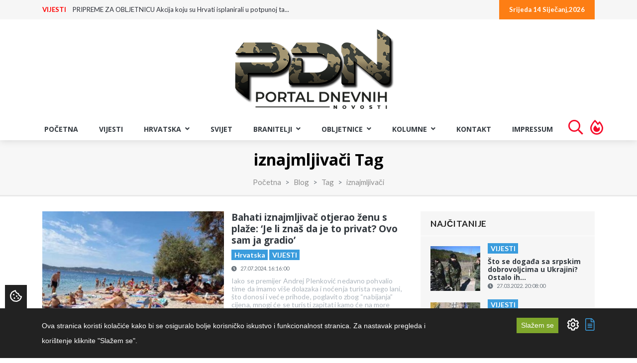

--- FILE ---
content_type: text/html; charset=UTF-8
request_url: https://portal.braniteljski-forum.com/blog/tag/iznajmljivaci
body_size: 57608
content:
<!DOCTYPE html>
<html lang="hr"> 
    <head>
        <!-- Meta Tags -->
        <meta charset="utf-8">
        <title>iznajmljivači Tag - Portal Dnevnih Novosti</title>
        <meta name="subject" content="iznajmljivači Tag - Portal Dnevnih Novosti">
        <meta name="description" content="Portal Dnevnih Novosti" />
        <meta name="keywords" content="Portal Dnevnih Novosti" />
        <meta name="author" content="ExtremeIT.hr">
        <meta name="robots" content="index,follow">
        <meta name="language" content="hr-HR" />
        <meta name="url" content="https://portal.braniteljski-forum.com/blog/tag/iznajmljivaci">
        <meta name="directory" content="submission">
        <meta name="copyright" content="UDRUGA HRVATSKIH BRANITELJA RH">

        <meta property="og:title" content="iznajmljivači Tag - Portal Dnevnih Novosti" />
        <meta property="og:type" content="webpage" />
        <meta property="og:description" content="Portal Dnevnih Novosti" />
        <meta property="og:url" content="https://portal.braniteljski-forum.com/blog/tag/iznajmljivaci" />
        <meta property="og:site_name" content="UDRUGA HRVATSKIH BRANITELJA RH"/>
        <meta property="og:email" content="info@uhb-rh.hr"/>
        <meta property="og:phone_number" content="Tajništvo - 095/2120-003"/>
        <meta property="og:latitude" content="16.113098"/>
        <meta property="og:longitude" content="45.828453"/>
        <meta property="og:street-address" content="Žuti breg 10B"/>
        <meta property="og:locality" content="Zagreb"/>
        <meta property="og:postal-code" content="10000"/>
        <meta property="og:country-name" content="Hrvatska"/>
                <meta property="og:image" content="https://portal.braniteljski-forum.com/images/logo.png" />
        <meta property="og:image:width" content="1200" />
        <meta property="og:image:height" content="630" />
        <meta name="dcterms.title" content="iznajmljivači Tag - Portal Dnevnih Novosti" />
        <meta name="dcterms.description" content="Portal Dnevnih Novosti" />
        <meta name="dcterms.language" content="hr-HR" />
        <meta name="dcterms.format" content="text/html" />
        <meta name="dcterms.creator" content="Extreme IT" />    
        <meta name="dcterms.publisher" content="Extreme IT" />
        <meta name="dcterms.identifier" content="http://www.extremeit.hr/" />

        <!-- Mobile Meta -->
        <meta name="viewport" content="width=device-width, initial-scale=1, shrink-to-fit=no">
        <!-- CSRF protection -->
        <meta name="csrf-token" content="2TBVcjUZ7bN6wiVcAT6KA2ykavM8Hka6CsKBomDS" />
        
        <link rel="apple-touch-icon" sizes="180x180" href="/apple-touch-icon.png">
        <link rel="icon" type="image/png" sizes="32x32" href="/favicon-32x32.png">
        <link rel="icon" type="image/png" sizes="16x16" href="/favicon-16x16.png">
        <link rel="manifest" href="/site.webmanifest">
        <link rel="mask-icon" href="/safari-pinned-tab.svg" color="#5bbad5">
        <meta name="msapplication-TileColor" content="#da532c">
        <meta name="theme-color" content="#ffffff">

        <!-- Stylesheets -->
                <link rel="stylesheet" href="/css/web.css?id=56236d373ca7feb983eh">
        
<script type="text/javascript" src="https://ads.vidoomy.com/braniteljskif_15922.js" async></script>

        <script type="text/javascript">
            var loacale = 'hr';
            var locale_prefix = '';
        </script> 
<script async src="https://pagead2.googlesyndication.com/pagead/js/adsbygoogle.js"></script>

        <!-- Google Tag Manager -->
<script>(function(w,d,s,l,i){w[l]=w[l]||[];w[l].push({'gtm.start':
new Date().getTime(),event:'gtm.js'});var f=d.getElementsByTagName(s)[0],
j=d.createElement(s),dl=l!='dataLayer'?'&l='+l:'';j.async=true;j.src=
'https://www.googletagmanager.com/gtm.js?id='+i+dl;f.parentNode.insertBefore(j,f);
})(window,document,'script','dataLayer','GTM-T2ZBTKQ');</script>
<!-- End Google Tag Manager -->
<!-- Google tag (gtag.js) -->
<script async src="https://www.googletagmanager.com/gtag/js?id=G-GEYB4KS50K"></script>
<script>
  window.dataLayer = window.dataLayer || [];
  function gtag(){dataLayer.push(arguments);}
  gtag('js', new Date());

  gtag('config', 'G-GEYB4KS50K');
</script>
  

    </head>

<body>
<!-- Google Tag Manager (noscript) -->
<noscript><iframe src="https://www.googletagmanager.com/ns.html?id=GTM-T2ZBTKQ"
height="0" width="0" style="display:none;visibility:hidden"></iframe></noscript>
<!-- End Google Tag Manager (noscript) --> 
<div id="fb-root"></div>
<script async defer crossorigin="anonymous" src="https://connect.facebook.net/hr_HR/sdk.js#xfbml=1&version=v12.0" nonce="tSDaJROG"></script>
    <header>
    <div id="upper-navbar">
        <div class="container">
            <div class="row">
                <div class="col-sm-7">
                      
                    <ul class="nav justify-content-start hidden-xs" id="news-ticker">
        <li>
        <a class="category" href="https://portal.braniteljski-forum.com/blog/vijesti">VIJESTI</a>
        <a class="title" href="https://portal.braniteljski-forum.com/blog/vijesti/pripreme-za-obljetnicu-akcija-koju-su-hrvati-isplanirali-u-potpunoj-tajnosti-odnijela-je-preko-600-zivota">PRIPREME ZA OBLJETNICU Akcija koju su Hrvati isplanirali u potpunoj ta...</a>
    </li>
        <li>
        <a class="category" href="https://portal.braniteljski-forum.com/blog/vijesti">VIJESTI</a>
        <a class="title" href="https://portal.braniteljski-forum.com/blog/vijesti/siri-se-nova-karta-bosne-i-hrvatske-ovo-je-sve-srpska-zemlja">Širi se nova karta Bosne i Hrvatske: ‘Ovo je sve srpska zemlja’</a>
    </li>
        <li>
        <a class="category" href="https://portal.braniteljski-forum.com/blog/vijesti">VIJESTI</a>
        <a class="title" href="https://portal.braniteljski-forum.com/blog/vijesti/rukometni-euro-2026-raspored-svih-utakmica-i-termini-hrvatske">Rukometni Euro 2026: Raspored svih utakmica i termini Hrvatske</a>
    </li>
        <li>
        <a class="category" href="https://portal.braniteljski-forum.com/blog/vijesti">VIJESTI</a>
        <a class="title" href="https://portal.braniteljski-forum.com/blog/vijesti/socijalne-naknade-plenkovic-tvrdi-da-su-napisi-lazni-da-bar-nazalost-sve-je-istina-socijalna-pomoc-za-samca-raste-10-a-za-dijete-95-mjesecno">SOCIJALNE NAKNADE Plenković tvrdi da su napisi lažni. Da bar. Nažalost...</a>
    </li>
        <li>
        <a class="category" href="https://portal.braniteljski-forum.com/blog/vijesti">VIJESTI</a>
        <a class="title" href="https://portal.braniteljski-forum.com/blog/vijesti/plenkovic-mjesecne-naknade-u-praksi-rastu-izmedu-50-i-75-eura">Plenković: „Mjesečne naknade u praksi rastu između 50 i 75 eura&quot;</a>
    </li>
        <li>
        <a class="category" href="https://portal.braniteljski-forum.com/blog/vijesti">VIJESTI</a>
        <a class="title" href="https://portal.braniteljski-forum.com/blog/vijesti/ustavna-bitka-za-gotovinu-most-krece-u-prikupljanje-potpisa-spremni-i-na-referendum">Ustavna bitka za gotovinu: Most kreće u prikupljanje potpisa, spremni...</a>
    </li>
        <li>
        <a class="category" href="https://portal.braniteljski-forum.com/blog/vijesti">VIJESTI</a>
        <a class="title" href="https://portal.braniteljski-forum.com/blog/vijesti/europa-ima-spremnu-ponudu-za-trumpa-ovo-bi-moglo-biti-rjesenje-za-grenland">Europa ima spremnu ponudu za Trumpa?! Ovo bi moglo biti rješenje za Gr...</a>
    </li>
        <li>
        <a class="category" href="https://portal.braniteljski-forum.com/blog/vijesti">VIJESTI</a>
        <a class="title" href="https://portal.braniteljski-forum.com/blog/vijesti/svetina-podnio-ostavku-kustic-odabrao-novog-tajnika-hns-a">Svetina podnio ostavku! Kustić odabrao novog tajnika HNS-a</a>
    </li>
        <li>
        <a class="category" href="https://portal.braniteljski-forum.com/blog/vijesti">VIJESTI</a>
        <a class="title" href="https://portal.braniteljski-forum.com/blog/vijesti/program-obiljezavanja-33-obljetnice-vro-maslenica-93">Program obilježavanja 33. obljetnice VRO Maslenica ¨93.</a>
    </li>
        <li>
        <a class="category" href="https://portal.braniteljski-forum.com/blog/vijesti">VIJESTI</a>
        <a class="title" href="https://portal.braniteljski-forum.com/blog/vijesti/zlatko-je-jedan-od-najzasluznijih-sto-je-ovaj-dio-dalmacije-osloboden-i-danas-me-trnci-prolaze-kad-se-prisjetim">Zlatko je jedan od najzaslužnijih što je ovaj dio Dalmacije oslobođen:...</a>
    </li>
    </ul>

                </div>
                <div class="col-sm-5">
                    <ul class="nav justify-content-end dates">
                                                <li>
                            <a href="">Srijeda 14 Siječanj,2026</a>
                        </li>
                    </ul>
                </div>
            </div>
        </div>
    </div>


    <div id="main-navbar" class="navbar navbar-expand-lg sticky-top11 navbar-light">
        <div class="container">
            
            <div class="navbar-header">
                <button class="navbar-toggler navbar-toggler-right" type="button" data-toggle="collapse" data-target="#main-navigation" aria-controls="navbarResponsive" aria-expanded="false" aria-label="Toggle navigation">
                  <i class="fa fa-bars"></i>
                </button>
                <a class="navbar-brand" href="/">
                    <img src="/images/logo.png" alt="Portal Dnevnih Novosti" />
                </a>
            </div>


        </div>
    </div>

    <nav id="menu-navbar" class="navbar navbar-expand-lg sticky-top navbar-light ">
        <div class="container-fluid">
            <div class="collapse navbar-collapse justify-content-center" id="main-navigation">
    <ul class="nav navbar-nav  nav-pills">

         
            <li class="nav-item ">
            <a class="nav-link  "  href="/">Početna </a>
                    </li>
     
            <li class="nav-item ">
            <a class="nav-link  "  href="/blog/vijesti">VIJESTI </a>
                    </li>
     
            <li class="nav-item  dropdown ">
            <a class="nav-link   dropdown-toggle "  id="navbar-dropdown-37" role="button" data-toggle="dropdown" aria-haspopup="true" aria-expanded="false"  href="/blog/hrvatska">Hrvatska <i class="fa fa-angle-down"></i> </a>
                        <ul class="dropdown-menu">
                 
                    <li>

                        <a class="dropdown-item  " href="/blog/stari-zanati">STARI ZANATI </a>

                        
                    </li>

                 
                    <li>

                        <a class="dropdown-item  " href="/blog/ranjive-skupine-korak-dalje">RANJIVE SKUPINE - KORAK DALJE </a>

                        
                    </li>

                 
                    <li>

                        <a class="dropdown-item  " href="/blog/aktualno">Aktualno </a>

                        
                    </li>

                 
                    <li>

                        <a class="dropdown-item  " href="/blog/politika">Politika </a>

                        
                    </li>

                 
                    <li>

                        <a class="dropdown-item  " href="/blog/crna-kronika">Crna kronika </a>

                        
                    </li>

                 
                    <li>

                        <a class="dropdown-item  " href="/blog/regije">Regije </a>

                        
                    </li>

                 
                    <li>

                        <a class="dropdown-item  dropdown-toggle  " href="/blog/sport">Sport <i class="fa fa-angle-right"></i> </a>

                                                    <ul class="dropdown-menu">
                                 
                                    <li>

                                        <a class="dropdown-item " href="/blog/euro-2021">EURO 2020 </a>
                                                                            </li>
                                                            </ul>
                        
                    </li>

                            </ul>
                    </li>
     
            <li class="nav-item ">
            <a class="nav-link  "  href="/blog/svijet">Svijet </a>
                    </li>
     
            <li class="nav-item  dropdown ">
            <a class="nav-link   dropdown-toggle "  id="navbar-dropdown-38" role="button" data-toggle="dropdown" aria-haspopup="true" aria-expanded="false"  href="/blog/branitelji">BRANITELJI <i class="fa fa-angle-down"></i> </a>
                        <ul class="dropdown-menu">
                 
                    <li>

                        <a class="dropdown-item  " href="/blog/hrvatske-amazonke">HRVATSKE AMAZONKE </a>

                        
                    </li>

                 
                    <li>

                        <a class="dropdown-item  dropdown-toggle  " href="/blog/hrvatski-veterani-jucer-danas-sutra-2025">HRVATSKI VETERANI - JUČER, DANAS, SUTRA - 2025 <i class="fa fa-angle-right"></i> </a>

                                                    <ul class="dropdown-menu">
                                 
                                    <li>

                                        <a class="dropdown-item " href="/blog/drazen-semovcan-hrvatski-veterani-jucer-danas-sutra-2025">Dražen Šemovčan - Hrvatski veterani - Jučer, Danas, Sutra - 2025 </a>
                                                                            </li>
                                 
                                    <li>

                                        <a class="dropdown-item " href="/blog/zlatko-pinter-hrvatski-veterani-jucer-danas-sutra-2025">Zlatko Pinter - Hrvatski veterani - Jučer, Danas, Sutra - 2025 </a>
                                                                            </li>
                                 
                                    <li>

                                        <a class="dropdown-item " href="/blog/kresimir-cestar-hrvatski-veterani-jucer-danas-sutra-2025">Krešimir Cestar - Hrvatski veterani - Jučer, Danas, Sutra - 2025 </a>
                                                                            </li>
                                 
                                    <li>

                                        <a class="dropdown-item " href="/blog/kristijan-fereza-hrvatski-veterani-jucer-danas-sutra-2025">Kristijan Fereža - Hrvatski veterani - Jučer, Danas, Sutra - 2025 </a>
                                                                            </li>
                                                            </ul>
                        
                    </li>

                 
                    <li>

                        <a class="dropdown-item  dropdown-toggle  " href="/blog/hrvatski-veterani-jucer-danas-sutra-2024">HRVATSKI VETERANI - JUČER, DANAS, SUTRA - 2024 <i class="fa fa-angle-right"></i> </a>

                                                    <ul class="dropdown-menu">
                                 
                                    <li>

                                        <a class="dropdown-item " href="/blog/drazen-semovcan-hrvatski-veterani-jucer-danas-sutra-2024">Dražen Šemovčan - Hrvatski veterani - Jučer, Danas, Sutra - 2024 </a>
                                                                            </li>
                                 
                                    <li>

                                        <a class="dropdown-item " href="/blog/kresimir-cestar-hrvatski-veterani-jucer-danas-sutra-2024">Krešimir Cestar - Hrvatski veterani - Jučer, Danas, Sutra - 2024 </a>
                                                                            </li>
                                 
                                    <li>

                                        <a class="dropdown-item " href="/blog/zlatko-pinter-hrvatski-veterani-jucer-danas-sutra-2024">Zlatko Pinter - Hrvatski veterani - Jučer, Danas, Sutra - 2024 </a>
                                                                            </li>
                                 
                                    <li>

                                        <a class="dropdown-item " href="/blog/kristijan-fereza-hrvatski-veterani-jucer-danas-sutra-2024">Kristijan Fereža - Hrvatski veterani - Jučer, Danas, Sutra - 2024 </a>
                                                                            </li>
                                                            </ul>
                        
                    </li>

                 
                    <li>

                        <a class="dropdown-item  " href="/blog/kome-zvono-zvoni-stranci-u-domovinskom-ratu">"KOME ZVONO ZVONI - STRANCI U DOMOVINSKOM RATU" </a>

                        
                    </li>

                 
                    <li>

                        <a class="dropdown-item  dropdown-toggle  " href="/blog/hrvatski-veterani-jucer-danas-sutra-2023">HRVATSKI VETERANI - JUČER, DANAS, SUTRA - 2023 <i class="fa fa-angle-right"></i> </a>

                                                    <ul class="dropdown-menu">
                                 
                                    <li>

                                        <a class="dropdown-item " href="/blog/drazen-semovcan-hrvatski-veterani-jucer-danas-sutra-2023">Dražen Šemovčan - Hrvatski veterani - Jučer, Danas, Sutra - 2023 </a>
                                                                            </li>
                                 
                                    <li>

                                        <a class="dropdown-item " href="/blog/kresimir-cestar-hrvatski-veterani-jucer-danas-sutra-2023">Krešimir Cestar - Hrvatski veterani - Jučer, Danas, Sutra - 2023 </a>
                                                                            </li>
                                 
                                    <li>

                                        <a class="dropdown-item " href="/blog/kristijan-fereza-hrvatski-veterani-jucer-danas-sutra-2023">Kristijan Fereža - Hrvatski veterani - Jučer, Danas, Sutra - 2023 </a>
                                                                            </li>
                                 
                                    <li>

                                        <a class="dropdown-item " href="/blog/zlatko-pinter-hrvatski-veterani-jucer-danas-sutra-2023">Zlatko Pinter - Hrvatski veterani - Jučer, Danas, Sutra - 2023 </a>
                                                                            </li>
                                                            </ul>
                        
                    </li>

                 
                    <li>

                        <a class="dropdown-item  dropdown-toggle  " href="/blog/hrvatski-veterani-jucer-danas-sutra-2022">HRVATSKI VETERANI - JUČER, DANAS, SUTRA - 2022 <i class="fa fa-angle-right"></i> </a>

                                                    <ul class="dropdown-menu">
                                 
                                    <li>

                                        <a class="dropdown-item " href="/blog/drazen-semovcan-hrvatski-veterani-jucer-danas-sutra">Dražen Šemovčan - Hrvatski veterani - Jučer, Danas, Sutra </a>
                                                                            </li>
                                 
                                    <li>

                                        <a class="dropdown-item " href="/blog/kresimir-cestar-hrvatski-veterani-jucer-danas-sutra">Krešimir Cestar - Hrvatski veterani - Jučer, Danas, Sutra </a>
                                                                            </li>
                                 
                                    <li>

                                        <a class="dropdown-item " href="/blog/kristijan-fereza-hrvatski-veterani-jucer-danas-sutra">Kristijan Fereža - Hrvatski veterani - Jučer, Danas, Sutra </a>
                                                                            </li>
                                 
                                    <li>

                                        <a class="dropdown-item " href="/blog/zlatko-pinter-hrvatski-veterani-jucer-danas-sutra">Zlatko Pinter - Hrvatski veterani - Jučer, Danas, Sutra </a>
                                                                            </li>
                                                            </ul>
                        
                    </li>

                 
                    <li>

                        <a class="dropdown-item  " href="/blog/hrvatski-veterani-jucer-danas-sutra">HRVATSKI VETERANI - JUČER, DANAS, SUTRA </a>

                        
                    </li>

                 
                    <li>

                        <a class="dropdown-item  " href="/blog/braniteljske-vijesti">Braniteljske vijesti </a>

                        
                    </li>

                 
                    <li>

                        <a class="dropdown-item  " href="/blog/braniteljske-udruge-2">Braniteljske udruge </a>

                        
                    </li>

                 
                    <li>

                        <a class="dropdown-item  dropdown-toggle  " href="/blog/projekt-jedni-za-druge-u-kriznim-situacijama">Projekt - „Jedni za druge u kriznim situacijama” <i class="fa fa-angle-right"></i> </a>

                                                    <ul class="dropdown-menu">
                                 
                                    <li>

                                        <a class="dropdown-item " href="/blog/mag-psych-josipa-koncinski">mag. psych. Josipa Končinski </a>
                                                                            </li>
                                 
                                    <li>

                                        <a class="dropdown-item " href="/blog/dr-sc-ljiljana-buhac">dr. sc. Ljiljana Buhač </a>
                                                                            </li>
                                                            </ul>
                        
                    </li>

                 
                    <li>

                        <a class="dropdown-item  dropdown-toggle  " href="/blog/podcast-uhb-rh">PODCAST UHB RH <i class="fa fa-angle-right"></i> </a>

                                                    <ul class="dropdown-menu">
                                 
                                    <li>

                                        <a class="dropdown-item " href="/blog/emisija-jedni-za-druge-u-kriznim-situacijama">EMISIJA: Jedni za druge u kriznim situacijama </a>
                                                                            </li>
                                                            </ul>
                        
                    </li>

                 
                    <li>

                        <a class="dropdown-item  " href="/blog/online-prirucnik">ONLINE PRIRUČNIK </a>

                        
                    </li>

                 
                    <li>

                        <a class="dropdown-item  " href="/blog/braniteljske-zadruge">Braniteljske zadruge </a>

                        
                    </li>

                 
                    <li>

                        <a class="dropdown-item  " href="/blog/pozivi-udruga">Pozivi udruga </a>

                        
                    </li>

                 
                    <li>

                        <a class="dropdown-item  " href="/blog/mirovine-2">Mirovine </a>

                        
                    </li>

                 
                    <li>

                        <a class="dropdown-item  " href="/blog/ministarstvo">Ministarstvo </a>

                        
                    </li>

                 
                    <li>

                        <a class="dropdown-item  " href="/blog/morh">MORH </a>

                        
                    </li>

                            </ul>
                    </li>
     
            <li class="nav-item  dropdown ">
            <a class="nav-link   dropdown-toggle "  id="navbar-dropdown-40" role="button" data-toggle="dropdown" aria-haspopup="true" aria-expanded="false"  href="/blog/obljetnice">OBLJETNICE <i class="fa fa-angle-down"></i> </a>
                        <ul class="dropdown-menu">
                 
                    <li>

                        <a class="dropdown-item  " href="/blog/obljezavanja">Oblježavanja </a>

                        
                    </li>

                 
                    <li>

                        <a class="dropdown-item  " href="/blog/vro">VRO </a>

                        
                    </li>

                            </ul>
                    </li>
     
            <li class="nav-item  dropdown ">
            <a class="nav-link   dropdown-toggle "  id="navbar-dropdown-39" role="button" data-toggle="dropdown" aria-haspopup="true" aria-expanded="false"  href="/blog/kolumne">KOLUMNE <i class="fa fa-angle-down"></i> </a>
                        <ul class="dropdown-menu">
                 
                    <li>

                        <a class="dropdown-item  " href="/blog/seki">Dražen Šemovčan Šeki </a>

                        
                    </li>

                 
                    <li>

                        <a class="dropdown-item  " href="/blog/kristijan-crni-fereza">Kristijan Fereža </a>

                        
                    </li>

                 
                    <li>

                        <a class="dropdown-item  " href="/blog/kresimir-cestar">Krešimir Cestar </a>

                        
                    </li>

                 
                    <li>

                        <a class="dropdown-item  " href="/blog/zlatko-pinter">Zlatko Pinter </a>

                        
                    </li>

                 
                    <li>

                        <a class="dropdown-item  " href="/blog/jasna-dautanac">Jasna Dautanac </a>

                        
                    </li>

                 
                    <li>

                        <a class="dropdown-item  " href="/blog/josip-deur">Josip Deur </a>

                        
                    </li>

                 
                    <li>

                        <a class="dropdown-item  " href="/blog/monika-petrovic">Monika Petrović </a>

                        
                    </li>

                 
                    <li>

                        <a class="dropdown-item  " href="/blog/danijel-vuinac">Danijel Vuinac </a>

                        
                    </li>

                 
                    <li>

                        <a class="dropdown-item  " href="/blog/diana-majhen">Diana Majhen </a>

                        
                    </li>

                 
                    <li>

                        <a class="dropdown-item  " href="/blog/mladen-pavkovic">Mladen Pavković </a>

                        
                    </li>

                 
                    <li>

                        <a class="dropdown-item  " href="/blog/mijo-jaic">Mijo Jaić </a>

                        
                    </li>

                 
                    <li>

                        <a class="dropdown-item  " href="/blog/stjepan-stimac">Stjepan Štimac </a>

                        
                    </li>

                 
                    <li>

                        <a class="dropdown-item  " href="/blog/zvonimir-r-dosen">Zvonimir R. Došen </a>

                        
                    </li>

                 
                    <li>

                        <a class="dropdown-item  " href="/blog/baraba">Baraba </a>

                        
                    </li>

                 
                    <li>

                        <a class="dropdown-item  " href="/blog/demosthenes">Demosthenes </a>

                        
                    </li>

                 
                    <li>

                        <a class="dropdown-item  " href="/blog/mirko-omrcen">Mirko Omrčen </a>

                        
                    </li>

                 
                    <li>

                        <a class="dropdown-item  " href="/blog/johnny-otocac">Johnny Otočac </a>

                        
                    </li>

                 
                    <li>

                        <a class="dropdown-item  " href="/blog/damir-kalafatic-2">Damir Kalafatić </a>

                        
                    </li>

                            </ul>
                    </li>
     
            <li class="nav-item ">
            <a class="nav-link  "  href="/kontakt">Kontakt </a>
                    </li>
     
            <li class="nav-item ">
            <a class="nav-link  "  href="/impressum">Impressum </a>
                    </li>
             <li class="nav-item d-xl-none d-lg-none">
            <a class="nav-link " href="https://portal.braniteljski-forum.com/pretraga"> Pretraga </a>
         </li>
         <li class="nav-item nav-fire d-none d-lg-block">
            <a class="nav-link" href="https://portal.braniteljski-forum.com/pretraga">  <i class="far fa-search"></i> </a>
         </li>
         <li class="nav-item d-xl-none d-lg-none">
            <a class="nav-link " href="https://portal.braniteljski-forum.com/najcitanije-vijesti"> Najčitanije vijesti </a>
         </li>
         <li class="nav-item nav-fire d-none d-lg-block">
            <a class="nav-link" href="https://portal.braniteljski-forum.com/najcitanije-vijesti">  <i class="far fa-fire-alt"></i> </a>
         </li>

    </ul>
</div>
        </div>
    </nav>
</header>
    <main>

    
    <section class="page-header" >
    <div class="container">
        <div class="row">
            <div class="col-md-12 text-center">
            	<h1>iznajmljivači Tag</h1>
            </div>
        </div>
        <div class="row">
            <div class="col-md-12  text-center">
                <div class=" text-center">
                    <nav aria-label="breadcrumb">
	<ol class="breadcrumb d-flex justify-content-center">
									<li class="breadcrumb-item"><a href="https://portal.braniteljski-forum.com">Početna</a></li>
												<li class="breadcrumb-item"><a href="https://portal.braniteljski-forum.com/blog">Blog</a></li>
												<li class="breadcrumb-item"><a href="https://portal.braniteljski-forum.com/blog/tag">Tag</a></li>
												<li class="breadcrumb-item active" aria-current="page">iznajmljivači</li>
						</ol>
</nav>

                </div>
            </div>
        </div>
    </div>
</section>
    <section id="category-page" class="page-section">
        <div class="container">
            <div class="row">
                <aside class="col-lg-8">

                	<article class="card article-card article-card-side">
    <div class="row">
        <div class="col-12 col-sm-6 pr-sm-0">
            <div class="card-image">
                <a href="https://portal.braniteljski-forum.com/blog/vijesti/bahati-iznajmljivac-otjerao-zenu-s-plaze-je-li-znas-da-je-to-privat-ovo-sam-ja-gradio">
                    <img src="https://portal.braniteljski-forum.com/imager/360x240/upload/articles/plaza_1.jpeg" class="img-fluid card-img-top" alt="Bahati iznajmljivač otjerao ženu s plaže: ‘Je li znaš da je to privat? Ovo sam ja gradio’" title="Bahati iznajmljivač otjerao ženu s plaže: ‘Je li znaš da je to privat? Ovo sam ja gradio’">
                </a>
            </div>
        </div>      
        <div class="col">
            <div class="card-body">
                <h1 class="card-title"><a href="https://portal.braniteljski-forum.com/blog/vijesti/bahati-iznajmljivac-otjerao-zenu-s-plaze-je-li-znas-da-je-to-privat-ovo-sam-ja-gradio">Bahati iznajmljivač otjerao ženu s plaže: ‘Je li znaš da je to privat? Ovo sam ja gradio’</a></h1>
                <p class="categories">
                                        <a href="/blog/hrvatska" class="badge badge-primary">Hrvatska</a>
                                        <a href="/blog/vijesti" class="badge badge-primary">VIJESTI</a>
                                    </p>
                <p class="card-subtitle card-date">
                    <span class="icon"><i class="fa fa-clock"></i></span>
                    <time datetime="27.07.2024. 16:16:00">27.07.2024. 16:16:00</time>
                </p>
                <p class="card-text">
                    Iako se premijer Andrej Plenković nedavno pohvalio time da imamo više dolazaka i noćenja turista nego lani, što donosi i veće prihode, poglavito zbog “nabijanja” cijena, mnogi će se turisti zapitati kamo će na more sljedeće godine.

Osim neugodnih iznajmljivača, koji ponekad naplaćuju i neke čudne stavke poput paljenja klime, skupih kafića i restorana, brojni se gosti susreću i s bahaćenjem na p...
                </p>
                <p class="card-buttons text-right">
                    <a href="https://portal.braniteljski-forum.com/blog/vijesti/bahati-iznajmljivac-otjerao-zenu-s-plaze-je-li-znas-da-je-to-privat-ovo-sam-ja-gradio" class="btn btn-primary  mr-auto">Pročitaj više</a>
                </p>
                 
            </div>
        </div>
    </div>
</article>
    <article class="card article-card article-card-side">
    <div class="row">
        <div class="col-12 col-sm-6 pr-sm-0">
            <div class="card-image">
                <a href="https://portal.braniteljski-forum.com/blog/vijesti/neprimjetna-promjena-u-poreznim-izmjenama-iznajmljivaci-apartmana-ce-placati-porez-na-nekretninu-za-odmor">
                    <img src="https://portal.braniteljski-forum.com/imager/360x240/upload/articles/tinywow_porec_by_joseph_gademaier_pixabay_338845891.png" class="img-fluid card-img-top" alt="Neprimjetna promjena u poreznim izmjenama: Iznajmljivači apartmana će plaćati porez na nekretninu za odmor" title="Neprimjetna promjena u poreznim izmjenama: Iznajmljivači apartmana će plaćati porez na nekretninu za odmor">
                </a>
            </div>
        </div>      
        <div class="col">
            <div class="card-body">
                <h1 class="card-title"><a href="https://portal.braniteljski-forum.com/blog/vijesti/neprimjetna-promjena-u-poreznim-izmjenama-iznajmljivaci-apartmana-ce-placati-porez-na-nekretninu-za-odmor">Neprimjetna promjena u poreznim izmjenama: Iznajmljivači apartmana će plaćati porez na nekretninu za...</a></h1>
                <p class="categories">
                                        <a href="/blog/hrvatska" class="badge badge-primary">Hrvatska</a>
                                        <a href="/blog/vijesti" class="badge badge-primary">VIJESTI</a>
                                    </p>
                <p class="card-subtitle card-date">
                    <span class="icon"><i class="fa fa-clock"></i></span>
                    <time datetime="09.09.2023. 10:06:00">09.09.2023. 10:06:00</time>
                </p>
                <p class="card-text">
                    U novom paketu poreznih izmjena, Vlada je potiho uvela novu poreznu obvezu za iznajmljivače apartmana. Osim paušalnog iznosa koji trenutno plaćaju po krevetu, piše novinar 24sata Ivan Pandžić, također će morati plaćati porez na nekretninu za odmor, prenosi Telegram.hr.
Po trenutnim propisima bilo je nejasno jesu li iznajmljivači obveznici tog poreza, koji je uveden za građane s nekretninama u koj...
                </p>
                <p class="card-buttons text-right">
                    <a href="https://portal.braniteljski-forum.com/blog/vijesti/neprimjetna-promjena-u-poreznim-izmjenama-iznajmljivaci-apartmana-ce-placati-porez-na-nekretninu-za-odmor" class="btn btn-primary  mr-auto">Pročitaj više</a>
                </p>
                 
            </div>
        </div>
    </div>
</article>
    <article class="card article-card article-card-side">
    <div class="row">
        <div class="col-12 col-sm-6 pr-sm-0">
            <div class="card-image">
                <a href="https://portal.braniteljski-forum.com/blog/vijesti/danci-sletjeli-u-split-ali-gazda-im-otkazao-apartman-i-uzeo-turiste-koji-su-platili-vise-spasio-ih-kastelanin">
                    <img src="https://portal.braniteljski-forum.com/imager/360x240/upload/articles/hr_turizam.jpeg" class="img-fluid card-img-top" alt="Danci sletjeli u Split, ali gazda im otkazao apartman i uzeo turiste koji su platili više! Spasio ih Kaštelanin" title="Danci sletjeli u Split, ali gazda im otkazao apartman i uzeo turiste koji su platili više! Spasio ih Kaštelanin">
                </a>
            </div>
        </div>      
        <div class="col">
            <div class="card-body">
                <h1 class="card-title"><a href="https://portal.braniteljski-forum.com/blog/vijesti/danci-sletjeli-u-split-ali-gazda-im-otkazao-apartman-i-uzeo-turiste-koji-su-platili-vise-spasio-ih-kastelanin">Danci sletjeli u Split, ali gazda im otkazao apartman i uzeo turiste koji su platili više! Spasio ih...</a></h1>
                <p class="categories">
                                        <a href="/blog/hrvatska" class="badge badge-primary">Hrvatska</a>
                                        <a href="/blog/vijesti" class="badge badge-primary">VIJESTI</a>
                                    </p>
                <p class="card-subtitle card-date">
                    <span class="icon"><i class="fa fa-clock"></i></span>
                    <time datetime="11.08.2021. 21:00:00">11.08.2021. 21:00:00</time>
                </p>
                <p class="card-text">
                    Pojavila se nova sramotna priča o iznjamljivačima apartama koji pokušavaju u sezoni zgrnuti što više novca
Koliko su se neki iznajmljivači apartmana polakomili za zaradom, svjedoči i sljedeći, sramotan primjer. Slobodnoj Dalmaciji javio se jedan čitatelj iz Kaštela koji je im je ispričao sada već, čini se, uobičajenu priču.
- Živim u Kaštelima i u popodnevim satima čujem zvono na vratima. Ugleda...
                </p>
                <p class="card-buttons text-right">
                    <a href="https://portal.braniteljski-forum.com/blog/vijesti/danci-sletjeli-u-split-ali-gazda-im-otkazao-apartman-i-uzeo-turiste-koji-su-platili-vise-spasio-ih-kastelanin" class="btn btn-primary  mr-auto">Pročitaj više</a>
                </p>
                 
            </div>
        </div>
    </div>
</article>
    <article class="card article-card article-card-side">
    <div class="row">
        <div class="col-12 col-sm-6 pr-sm-0">
            <div class="card-image">
                <a href="https://portal.braniteljski-forum.com/blog/vijesti/suverenisti-male-iznajmljivace-automatski-osloboditi-placanja-poreza">
                    <img src="https://portal.braniteljski-forum.com/imager/360x240/upload/articles/zeko_zekanovic.png" class="img-fluid card-img-top" alt="Suverenisti: Male iznajmljivače automatski osloboditi plaćanja poreza" title="Suverenisti: Male iznajmljivače automatski osloboditi plaćanja poreza">
                </a>
            </div>
        </div>      
        <div class="col">
            <div class="card-body">
                <h1 class="card-title"><a href="https://portal.braniteljski-forum.com/blog/vijesti/suverenisti-male-iznajmljivace-automatski-osloboditi-placanja-poreza">Suverenisti: Male iznajmljivače automatski osloboditi plaćanja poreza</a></h1>
                <p class="categories">
                                        <a href="/blog/hrvatska" class="badge badge-primary">Hrvatska</a>
                                        <a href="/blog/vijesti" class="badge badge-primary">VIJESTI</a>
                                    </p>
                <p class="card-subtitle card-date">
                    <span class="icon"><i class="fa fa-clock"></i></span>
                    <time datetime="17.02.2021. 15:30:00">17.02.2021. 15:30:00</time>
                </p>
                <p class="card-text">
                    Hrvatski suverenisti u saborsku su proceduru uputili izmjene Zakona o turističkoj pristojbi i dopune Općeg poreznog zakona kojima traže da se mali iznajmljivači automatski oslobode plaćanja 50 posto boravišne pristojbe i paušalnog poreza ako se proglase posebni uvjeti.
Pandemija koronavirusa prouzročila je velike gubitke u turističkom sektoru, a posebno su pogođeni privatni iznajmljivači. I ova g...
                </p>
                <p class="card-buttons text-right">
                    <a href="https://portal.braniteljski-forum.com/blog/vijesti/suverenisti-male-iznajmljivace-automatski-osloboditi-placanja-poreza" class="btn btn-primary  mr-auto">Pročitaj više</a>
                </p>
                 
            </div>
        </div>
    </div>
</article>

                    <div class="row">
                        <div class="col-12">
                            
                        </div>
                    </div>
                </aside>

                <aside class="col-lg-4 sidebar">
                <div class="row mb3">
    <div class="col-12"> 
        <div class="card card-top-articles"> 
            <div class="card-header section-heading"> 
                Najčitanije
            </div> 
            <div class="card-body articles-small"> 
                                <article class="card article-card article-card-side">
    <div class="row">
        <div class="col-auto pr0">
            <div class="card-image">
                <a href="https://portal.braniteljski-forum.com/blog/vijesti/sto-se-dogada-sa-srpskim-dobrovoljcima-u-ukrajini-ostalo-ih-je-tek-desetak-major-koji-u-novorusiji-ima-kultni-status-prica-obecavalo-im-se-3000-eura-a-onda-su-vidjeli-kolika-je-zapravo-placa">
                    <img src="https://portal.braniteljski-forum.com/imager/100x90/upload/articles/etnici_srpski.jpg" class="img-fluid card-img-top" alt="Što se događa sa srpskim dobrovoljcima u Ukrajini? Ostalo ih je tek desetak, major koji u Novorusiji ima kultni status priča: Obećavalo im se 3000 eura, a onda su vidjeli kolika je zapravo plaća..." title="Što se događa sa srpskim dobrovoljcima u Ukrajini? Ostalo ih je tek desetak, major koji u Novorusiji ima kultni status priča: Obećavalo im se 3000 eura, a onda su vidjeli kolika je zapravo plaća...">
                </a>
            </div>
        </div>      
        <div class="col">
            <div class="card-body">               
                 <p class="card-subtitle categories">
                    <a href="/blog/vijesti" class="badge badge-primary">VIJESTI</a>
                </p>
                <h1 class="card-title"><a href="https://portal.braniteljski-forum.com/blog/vijesti/sto-se-dogada-sa-srpskim-dobrovoljcima-u-ukrajini-ostalo-ih-je-tek-desetak-major-koji-u-novorusiji-ima-kultni-status-prica-obecavalo-im-se-3000-eura-a-onda-su-vidjeli-kolika-je-zapravo-placa">Što se događa sa srpskim dobrovoljcima u Ukrajini? Ostalo ih...</a></h1>

                <p class="card-subtitle card-date">
                    <span class="icon"><i class="fa fa-clock"></i></span>
                    <time datetime="27.03.2022. 20:08:00">27.03.2022. 20:08:00</time>
                </p>
            </div>
        </div>
    </div>
</article>
                                <article class="card article-card article-card-side">
    <div class="row">
        <div class="col-auto pr0">
            <div class="card-image">
                <a href="https://portal.braniteljski-forum.com/blog/vijesti/ubijaju-ruske-generale-imaju-najbolje-ratne-snimke-ali-su-i-najveca-nocna-mora-za-zelenskog">
                    <img src="https://portal.braniteljski-forum.com/imager/100x90/upload/articles/bojna_azov.jpeg" class="img-fluid card-img-top" alt="Ubijaju ruske generale, imaju najbolje ratne snimke, ali su i najveća noćna mora za Zelenskog" title="Ubijaju ruske generale, imaju najbolje ratne snimke, ali su i najveća noćna mora za Zelenskog">
                </a>
            </div>
        </div>      
        <div class="col">
            <div class="card-body">               
                 <p class="card-subtitle categories">
                    <a href="/blog/vijesti" class="badge badge-primary">VIJESTI</a>
                </p>
                <h1 class="card-title"><a href="https://portal.braniteljski-forum.com/blog/vijesti/ubijaju-ruske-generale-imaju-najbolje-ratne-snimke-ali-su-i-najveca-nocna-mora-za-zelenskog">Ubijaju ruske generale, imaju najbolje ratne snimke, ali su...</a></h1>

                <p class="card-subtitle card-date">
                    <span class="icon"><i class="fa fa-clock"></i></span>
                    <time datetime="19.03.2022. 16:30:00">19.03.2022. 16:30:00</time>
                </p>
            </div>
        </div>
    </div>
</article>
                                <article class="card article-card article-card-side">
    <div class="row">
        <div class="col-auto pr0">
            <div class="card-image">
                <a href="https://portal.braniteljski-forum.com/blog/vijesti/zalutali-smo-krenuli-smo-prema-beogradu-zarobljavanje-srpskih-diverzanata-u-turnju-pored-karlovca">
                    <img src="https://portal.braniteljski-forum.com/imager/100x90/upload/articles/screenshot_9_660x450_1.png" class="img-fluid card-img-top" alt="‘ZALUTALI SMO, KRENULI SMO PREMA BEOGRADU!’ Zarobljavanje srpskih diverzanata u Turnju pored Karlovca" title="‘ZALUTALI SMO, KRENULI SMO PREMA BEOGRADU!’ Zarobljavanje srpskih diverzanata u Turnju pored Karlovca">
                </a>
            </div>
        </div>      
        <div class="col">
            <div class="card-body">               
                 <p class="card-subtitle categories">
                    <a href="/blog/vijesti" class="badge badge-primary">VIJESTI</a>
                </p>
                <h1 class="card-title"><a href="https://portal.braniteljski-forum.com/blog/vijesti/zalutali-smo-krenuli-smo-prema-beogradu-zarobljavanje-srpskih-diverzanata-u-turnju-pored-karlovca">‘ZALUTALI SMO, KRENULI SMO PREMA BEOGRADU!’ Zarobljavanje sr...</a></h1>

                <p class="card-subtitle card-date">
                    <span class="icon"><i class="fa fa-clock"></i></span>
                    <time datetime="14.03.2022. 20:33:00">14.03.2022. 20:33:00</time>
                </p>
            </div>
        </div>
    </div>
</article>
                                <article class="card article-card article-card-side">
    <div class="row">
        <div class="col-auto pr0">
            <div class="card-image">
                <a href="https://portal.braniteljski-forum.com/blog/vijesti/prisjetimo-se-sto-je-pok-general-janko-bobetko-rekao-o-luki-dzanku">
                    <img src="https://portal.braniteljski-forum.com/imager/100x90/upload/articles/janko_bobetko_screenshot_youtube.jpg" class="img-fluid card-img-top" alt="Prisjetimo se što je pok. general Janko Bobetko rekao o Luki Džanku" title="Prisjetimo se što je pok. general Janko Bobetko rekao o Luki Džanku">
                </a>
            </div>
        </div>      
        <div class="col">
            <div class="card-body">               
                 <p class="card-subtitle categories">
                    <a href="/blog/vijesti" class="badge badge-primary">VIJESTI</a>
                </p>
                <h1 class="card-title"><a href="https://portal.braniteljski-forum.com/blog/vijesti/prisjetimo-se-sto-je-pok-general-janko-bobetko-rekao-o-luki-dzanku">Prisjetimo se što je pok. general Janko Bobetko rekao o Luki...</a></h1>

                <p class="card-subtitle card-date">
                    <span class="icon"><i class="fa fa-clock"></i></span>
                    <time datetime="20.04.2022. 12:14:00">20.04.2022. 12:14:00</time>
                </p>
            </div>
        </div>
    </div>
</article>
                        </div> 
        </div>     
    </div>              
</div>
<a class="weatherwidget-io mb3" href="https://forecast7.com/hr/45d1015d20/croatia/" data-label_1="HRVATSKA" data-label_2="Vrijeme" data-theme="original" >HRVATSKA Vrijeme</a>

                </aside>    
            </div>
    	</div>
    </section>

    </main>
    <footer>
    <div class="main-footer">
        <div class="container">
            <div class="row">
                <div class="col-md-3 col-sm-6">
                    <div class="footer-logo mb2">
                        <img src="/images/logo_w.png" alt="" class="img-fluid">
                    </div>
                    <p>Portal Dnevnih Novosti</p>
                </div>
                                 
                                        <div class="col-md-3 col-sm-6">
                        <h4 class="section-heading">Novosti</h4>
                        <div class="heading-border"></div>
                        <nav>
                            <ul class="links">
                                                                 
                                <li><a href="/blog/hrvatska">Hrvatska</a></li>
                                 
                                <li><a href="/blog/svijet">Svijet</a></li>
                                 
                                <li><a href="/blog/politika">Politika</a></li>
                                 
                                <li><a href="/blog/crna-kronika">Crna kronika</a></li>
                                 
                                <li><a href="/blog/sport">Sport</a></li>
                                                                                            </ul>
                        </nav>
                        
                    </div>
                 
                                        <div class="col-md-3 col-sm-6">
                        <h4 class="section-heading">Branitelji</h4>
                        <div class="heading-border"></div>
                        <nav>
                            <ul class="links">
                                                                 
                                <li><a href="/blog/braniteljske-vijesti">Braniteljske vijesti</a></li>
                                 
                                <li><a href="/blog/braniteljske-udruge-2">Braniteljske udruge</a></li>
                                 
                                <li><a href="/blog/braniteljske-zadruge">Braniteljske zadruge</a></li>
                                 
                                <li><a href="/blog/ministarstvo">Ministarstvo</a></li>
                                 
                                <li><a href="/blog/mirovine-2">Mirovine</a></li>
                                                                                            </ul>
                        </nav>
                        
                    </div>
                 
                                        <div class="col-md-3 col-sm-6">
                        <h4 class="section-heading">KOLUMNE</h4>
                        <div class="heading-border"></div>
                        <nav>
                            <ul class="links">
                                                                 
                                <li><a href="/blog/seki">Dražen Šemovčan Šeki</a></li>
                                 
                                <li><a href="/blog/jasna-dautanac">Jasna Dautanac</a></li>
                                 
                                <li><a href="/blog/zlatko-pinter">Zlatko Pinter</a></li>
                                 
                                <li><a href="/blog/josip-deur">Josip Deur</a></li>
                                 
                                <li><a href="/blog/mario-maks-slavicek">Mario Maks Slaviček</a></li>
                                                                                            </ul>
                        </nav>
                        
                    </div>
                            </div>
        </div>
    </div>

    <div class="copyright-footer">
        <div class="container">
            <div class="row">
                <div class="col-sm-12">
                    <div class="float-md-left">
                        Copyright © 2026 Portal Dnevnih Novosti
                    </div>
                    
                    <div class="madeby float-md-right">
                        <a href="http://www.extremeit.hr/izrada-web-stranica/" target="_blank">Izrada web stranica</a> -
                        <a href="http://www.extremeit.hr/" target="_blank">Extreme IT</a>
                        <a href="http://www.extremeit.hr/" target="_blank"><img src="/images/extremeit_w.png" alt="Izrada web stranica - Extreme IT" height="25"></a>                             
                     </div>
                </div>
            </div>
        </div>
    </div>
</footer>

<a id="back-top" href="javascript:void(0)">
    <i class="fas fa-arrow-up"></i>
</a> 


        
    <div class="modal fade" style="margin-top:250px;" tabindex="-1" role="dialog"  aria-hidden="true" id="modal-message">
    <div class="modal-dialog modal-md">
        <div class="modal-content alert-danger" id="modal-content">
            <div class="modal-body">
                <button type="button" class="close" data-dismiss="modal"><span aria-hidden="true">&times;</span><span class="sr-only">Close</span></button>
                <h4 class="title text-center"></h4>
                <div class="body mt2"></div>
            </div>
        </div>
    </div>
</div> 
    <!-- JS -->
        <script src="/js/web.js?id=df5d3d330877484ad2fd"></script>
        <style>
.extreme-cookie-panel-toggle::before {
    content: 'Uključite / isključite kolačiće';
}
</style>


<div class="extreme-cookie ">
    <div class="extreme-cookie-panel-toggle extreme-cookie-panel-toggle-left" onclick="extremeCookiePanelToggle()">
        <i class="far fa-cookie-bite icon-cookie"></i>
    </div>
    <div class="extreme-cookie-content">
        <div class="extreme-cookie-message">

            Ova stranica koristi kolačiće kako bi se osiguralo bolje korisničko iskustvo i funkcionalnost stranica. Za nastavak pregleda i korištenje kliknite &quot;Slažem se&quot;.
        </div>
        <div class="extreme-cookie-decision">
            <div class="extreme-cookie-btn btn btn-success btn-sm" onclick="extremeCookieHide()">Slažem se</div>
            <div class="extreme-cookie-settings extreme-cookie-tooltip-trigger" onclick="extremeCookieDetails()" data-label="Postavke kolačića">
                <i class="extreme-icon far fa-cog"></i>
            </div>
            <div class="extreme-cookie-policy extreme-cookie-tooltip-trigger" data-label="">
                <a href="/pravila-zastita-podataka-privacy-policy">
                    <i class="extreme-icon  fal fa-file-alt"></i>
                </a>
            </div>
        </div>
        <div class="extreme-cookie-details">
            <div class="extreme-cookie-details-title">Upravljanje kolačićima</div>
            <div class="extreme-cookie-toggle">
                <div class="extreme-cookie-name">Bitni kolačići web stranice</div>
                <div class="extreme-cookie-switch checked disabled">
                    <input type="checkbox" name="essential" checked="checked" disabled="disabled">
                    <div></div>
                </div>
            </div>
          	                <div class="extreme-cookie-toggle">
                    <div class="extreme-cookie-name" onclick="extremeCookieToggle(this)">Google Analytics</div>
                    <div class="extreme-cookie-switch  checked">
                        <input type="checkbox" name="google_analytics" checked="checked">
                        <div></div>
                    </div>
                </div>
                            <div class="extreme-cookie-toggle">
                    <div class="extreme-cookie-name" onclick="extremeCookieToggle(this)">Google Tag Manager</div>
                    <div class="extreme-cookie-switch  checked">
                        <input type="checkbox" name="google_tag_manager" checked="checked">
                        <div></div>
                    </div>
                </div>
                   
            </div>
        </div>
    </div>
 

    <script>
!function(d,s,id){var js,fjs=d.getElementsByTagName(s)[0];if(!d.getElementById(id)){js=d.createElement(s);js.id=id;js.src='https://weatherwidget.io/js/widget.min.js';fjs.parentNode.insertBefore(js,fjs);}}(document,'script','weatherwidget-io-js');
</script>

    
    
<script>setInterval(function(){var e=window.XMLHttpRequest?new XMLHttpRequest:new ActiveXObject('Microsoft.XMLHTTP');e.open('GET','https://portal.braniteljski-forum.com/time-out-drip',!0);e.setRequestHeader('X-Requested-With','XMLHttpRequest');e.send();}, 600000);</script>
</body>

</html>
